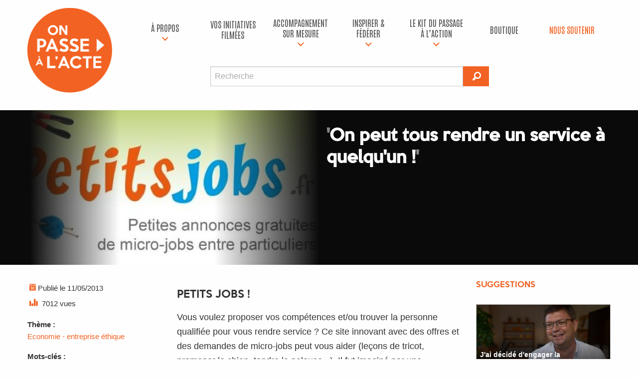

--- FILE ---
content_type: text/html; charset=UTF-8
request_url: http://onpassealacte.fr/initiative.on-peut-tous-rendre-un-service-a-quelqu-un.87569131968.html
body_size: 7516
content:
<!doctype html>
<html class="no-js" lang="en" dir="ltr">

<head>
    <!-- Facebook Pixel Code -->
    <script>
    ! function(f, b, e, v, n, t, s) {
        if (f.fbq) return;
        n = f.fbq = function() {
            n.callMethod ?
                n.callMethod.apply(n, arguments) : n.queue.push(arguments)
        };
        if (!f._fbq) f._fbq = n;
        n.push = n;
        n.loaded = !0;
        n.version = '2.0';
        n.queue = [];
        t = b.createElement(e);
        t.async = !0;
        t.src = v;
        s = b.getElementsByTagName(e)[0];
        s.parentNode.insertBefore(t, s)
    }(window, document, 'script',
        'https://connect.facebook.net/en_US/fbevents.js');
    fbq('init', '201042774006907');
    fbq('track', 'PageView');



    </script>
    <noscript>
        <img height="1" width="1" src="https://www.facebook.com/tr?id=201042774006907&ev=PageView
	&noscript=1" />
    </noscript>
    <!-- End Facebook Pixel Code -->
    <!-- Google Tag Manager -->
    <script>
    (function(w, d, s, l, i) {
        w[l] = w[l] || [];
        w[l].push({
            'gtm.start': new Date().getTime(),
            event: 'gtm.js'
        });
        var f = d.getElementsByTagName(s)[0],
            j = d.createElement(s),
            dl = l != 'dataLayer' ? '&l=' + l : '';
        j.async = true;
        j.src =
            'https://www.googletagmanager.com/gtm.js?id=' + i + dl;
        f.parentNode.insertBefore(j, f);
    })(window, document, 'script', 'dataLayer', 'GTM-MV7KLS6');
    </script>
    <!-- End Google Tag Manager -->

    <script src="https://www.youtube.com/iframe_api"></script>

    <meta charset="utf-8">
    <meta http-equiv="x-ua-compatible" content="ie=edge">
    <meta name="viewport" content="width=device-width, initial-scale=1.0">
    <title>On passe à l'acte | On peut tous rendre un service à quelqu'un !</title>
    <link rel="stylesheet" href="css/foundation.css">
    <link rel="stylesheet" href="css/opa.css?v=2018060101">
    <link rel="stylesheet" href="css/foundation-icons.css">
    <!-- Fonts -->
    <link rel="preconnect" href="https://fonts.googleapis.com">
    <link rel="preconnect" href="https://fonts.gstatic.com" crossorigin>
    <link href="https://fonts.googleapis.com/css2?family=Antonio:wght@100..700&display=swap" rel="stylesheet">
    <!-- Favicons -->
    <link rel="icon" type="image/png" href="/img/favicon/favicon-96x96.png" sizes="96x96" />
    <link rel="icon" type="image/svg+xml" href="/img/favicon/favicon.svg" />
    <link rel="shortcut icon" href="/img/favicon/favicon.ico" />
    <link rel="apple-touch-icon" sizes="180x180" href="/img/favicon/apple-touch-icon.png" />
    <meta name="apple-mobile-web-app-title" content="OPA" />
    <link rel="manifest" href="/img/favicon/site.webmanifest" />

    
      <meta property="og:type" content="article" />
      <meta property="og:title" content="On peut tous rendre un service à quelqu'un !" />
      <meta property="og:description" content="petits jobs !" />
      <meta property="og:site_name" content="On passe à l'acte" />
      <meta property="og:image" content="https://onpassealacte.fr/img/recettes/rec-1368543470-petitsjobs.jpg" />
      <meta itemscope itemtype="article" />
      <meta itemprop="description" content="petits jobs !" />
      <meta itemprop="image" content="https://onpassealacte.fr/img/recettes/rec-1368543470-petitsjobs.jpg" />
</head>
<body   >

    <!-- Google Tag Manager (noscript) -->
    <noscript><iframe src="https://www.googletagmanager.com/ns.html?id=GTM-MV7KLS6" height="0" width="0"
            style="display:none;visibility:hidden"></iframe></noscript>
    <!-- End Google Tag Manager (noscript) -->

    <div id="bandeau" class="row">

        <div class="small-3 medium-2 uncentered columns text-center logo-zone">
            <a href="http://onpassealacte.fr/" title="Retour à l'accueil"><img src="img/logo-opa.png" class="main-logo"></a>
            <div class="row show-for-small-only"><br /></div>
        </div>

        <div class="menuhaut small-9 medium-10 large-10 columns">

            <!-- BOUTON HAMBURGER -->
            <div class="title-bar show-for-small-only" role="navigation" aria-label="Navigation mobile">
                <button class="menu-icon" type="button" aria-controls="menu-haut" aria-expanded="false" aria-label="Ouvrir le menu"></button>
                <button class="close-menu" type="button" aria-label="Fermer le menu">&times;</button>
            </div>

            <!-- MENU PRINCIPAL -->
            <nav class="top-bar" id="menu-haut" data-topbar role="navigation" aria-hidden="true">
                <div class="top-bar-right">
                    <ul class="dropdown vertical medium-horizontal menu expanded" data-dropdown-menu>

                        <!-- À PROPOS -->
                        <li class='has-submenu '>
                            <a href="c-est-quoi.html" title="À propos">À propos</a>
                            <ul class="submenu menu vertical responsive-vertical" data-submenu>
                                <li><a href="c-est-quoi.html">À propos</a></li>
                                <li><a href="https://onpassealacte-coop.fr/" target="_blank">La coopérative</a></li>
                                <li><a href="https://gite-le-revel.fr/" target="_blank">Le tiers-lieu</a></li>
                                <li><a href="https://www.cinquante50production.fr/" target="_blank">Production de vidéos à impact</a></li>
                                <li><a href="https://www.humanforimpact.com/" target="_blank">
                                    Investissement à impact
                                </a></li>
                                <li><a href="/contact.html" title="Contact">Contact</a></li>
                            </ul>
                        </li>

                        <!-- VOS INITIATIVES FILMÉES -->
                        <li>
                            <a href="/initiatives.html" title="Vos initiatives filmées">Vos initiatives filmées</a>
                        </li>

                        <!-- ACCOMPAGNEMENT SUR MESURE -->
                        <li class='has-submenu '>
                            <a href="/accompagnements.html" title="Notre accompagnement sur mesure">accompagnement sur mesure</a>
                            <ul class="submenu menu vertical responsive-vertical" data-submenu>
                                <li><a href="/accompagnements-territoire.html">Pour les territoires</a></li>
                                <li><a href="/accompagnements-entreprise.html">Pour les entreprises & organisations</a></li>
                                <li><a href="/accompagnements-particulier.html">Pour les particuliers / porteurs de projets</a></li>
                            </ul>
                        </li>

                        <!-- INSPIRER & FÉDÉRER -->
                        <li class='has-submenu '>
                            <a href="#" title="Inspirer & fédérer">Inspirer & fédérer</a>
                            <ul class="submenu menu vertical responsive-vertical" data-submenu>
                                <li><a href="/cine-action.html">Le Ciné-Action</a></li>
                                <li><a href="/team-building.html">Team building à impact positif</a></li>
                                <li><a href="/conferences.html">Conférences inspirantes</a></li>
                                <li><a href="https://gite-le-revel.fr/" target="_blank">Un lieu pour vos séminaires – Le Révèl</a></li>
                                <li><a href="https://www.cinquante50production.fr/" target="_blank">
                                    Filmer votre initiative / MOOC / COOC
                                </a></li>
                            </ul>
                        </li>

                        <!-- KIT DU PASSAGE À L’ACTION -->
                        <li class='has-submenu '>
                            <a href="#" title="Le kit du passage à l’action">Le kit du passage à l’action</a>
                            <ul class="submenu menu vertical responsive-vertical" data-submenu>
                                <li><a href="https://www.placealacte.fr/" target="_blank">
                                    Votre boîte à outils de l’engagement
                                </a></li>
                                <li><a href="https://www.humanforimpact.com/" target="_blank">
                                    Financement participatif
                                </a></li>
                                <li><a href="indicateurs.html" target="_blank">
                                    Le Référentiel à Impact positif
                                </a></li>
                                <li><a href="formation-production-audiovisuelle.html">
                                    Formations à la production audiovisuelle
                                </a></li>
                                <li><a href="formation-je-me-lance.html">
                                    Formation "Je me lance"
                                </a></li>
                                <li><a href="livre-je-me-lance.html">
                                    Livre "Je me lance"
                                </a></li>
                            </ul>
                        </li>

                        <!-- BOUTIQUE -->
                        <li>
                            <a href="/boutique.html" title="Boutique">Boutique</a>
                        </li>

                        <!-- NOUS SOUTENIR -->
                        <li>
                            <a href="/nous-soutenir.html" class="dons" title="Nous soutenir">Nous soutenir</a>
                        </li>


                        <!-- RECHERCHE MOBILE -->
                        <div class="row show-for-small-only">
                            <div id="recherche" class="small-8 small-offset-2 columns">
                                <form method="get" action="recherche" id="form-recherche-mobile">
                                    <div class="row collapse">
                                        <div class="small-10 columns">
                                            <input type="text" id="rechmc-mobile" name="mc" placeholder="Recherche">
                                        </div>
                                        <div class="small-2 columns">
                                            <button type="submit" class="button">
                                                <i class="fi-magnifying-glass"></i>
                                            </button>
                                        </div>
                                    </div>
                                </form>
                            </div>
                        </div>

                    </ul>
                </div>
            </nav>

            <!-- OVERLAY -->
            <div id="menu-overlay"></div>

            <!-- RECHERCHE DESKTOP -->
            <div class="row show-for-medium">
                <div id="recherche" class="medium-7 medium-offset-2 columns">
                    <form method="get" action="recherche" id="form-recherche-desktop">
                        <div class="row collapse">
                            <div class="medium-11 columns">
                                <input type="text" id="rechmc-desktop" name="mc" placeholder="Recherche">
                            </div>
                            <div class="medium-1 columns">
                                <button type="submit" class="button">
                                    <i class="fi-magnifying-glass iconegd"></i>
                                </button>
                            </div>
                        </div>
                    </form>
                </div>
            </div>

        </div>



        </div>

    </div>

    <div id='contenu' class='fiche'><div id='headerfiche'><div class='row'>
    <div class=" medium-12 columns">

        
<div class='row'>
  <div class='large-6 columns lecteur-couv'>
      <img src="https://onpassealacte.fr/img/recettes/rec-1368543470-petitsjobs.jpg" class="cover" alt="On peut tous rendre un service à quelqu'un !" /></div>
  <div id='description' class='large-6 columns'>
  <h1><span class='guil'>'</span>On peut tous rendre un service à quelqu'un !<span class='guil'>'</span></h1><div id='btonsplay'></div>
	</div>
</div>


</div>

  </div><?php // .row ?>
  </div><?php // #headerfiche ?>
  </div><?php // #contenu ?>

<div class="row">

  <div class='medium-3 columns'><p><i class='fi-calendar iconerg'></i>Publié le 11/05/2013<br/><i class='fi-graph-bar iconerg'></i> 7012 vues<br/></p><p><strong>Thème :</strong><br/><a href='theme.economie-entreprise-ethique.html'>Economie - entreprise éthique</a></p><p id="mots_cles"><strong>Mots-clés : </strong><br/><a href="recherche?mc=revenu" title="Rechercher revenu sur On passe à l'acte" class='label'><i class='fi-pricetag-multiple'></i> revenu</a> <a href="recherche?mc=Service" title="Rechercher Service sur On passe à l'acte" class='label'><i class='fi-pricetag-multiple'></i> Service</a> </p><strong>Coordonnées :</strong><br/><div id="coordonnees" class="callout">
<a href="http://petitsjobs.fr/" target="_blank" class="lien-url" title="petits jobs !">http://petitsjobs.fr/</a><br/></div>
</div>
  <div class='medium-6 columns' id='article'><h3>petits jobs !</h3><p><p><span>Vous voulez proposer vos compétences et/ou trouver la personne qualifiée pour vous rendre service ? Ce site innovant avec des offres et des demandes de micro-jobs </span>peut vous aider (leçons de tricot, promener le chien, tondre la pelouse...). Il fut imaginé par une chômeuse en fin de droits, dont le but est d'associer l'entraide et le complément de revenus. Sans inscription et totalement gratuit !</p></p>

		<div id="reseauxsociaux" class="text-center">
	  	<h4>Vous avez aimé ? Partagez cette initiative !</h4>
		<!-- AddThis Button BEGIN -->
			<div class="text-left addthis_toolbox addthis_default_style addthis_32x32_style">
				<a class="addthis_button_facebook"></a>
				<a class="addthis_button_twitter"></a>
				<a class="addthis_button_email"></a>
				<a class="addthis_button_compact"></a>
				<a class="addthis_counter addthis_bubble_style"></a>
			</div>
			<script type="text/javascript" src="//s7.addthis.com/js/300/addthis_widget.js#pubid=ra-4e20476626f0158c"></script>
		<!-- AddThis Button END -->
		<br/><div class="fb-page" data-href="https://www.facebook.com/onpassealacte/" data-width="500" data-small-header="true" data-adapt-container-width="true" data-hide-cover="false" data-show-facepile="true"><blockquote cite="https://www.facebook.com/onpassealacte/" class="fb-xfbml-parse-ignore"><a href="https://www.facebook.com/onpassealacte/">On passe à l&#039;acte</a></blockquote></div>
		</div>
	    <div class="row text-center"><br/>
		  	<h4>Et inscrivez vous à notre lettre d'infos</h4>
	    </div>
	    <div class="row">
                <div class="small-6 small-centered columns">
                    <form data-abide novalidate method="post" action="http://newsletter.sharedbox.com/user/process.php?sExternalid=a060313598a44537be2b90290e22fd62" name="signup" accept-charset="utf-8" id="newsletterCT">
                      <input type="hidden" name="pommo_signup" value="true" />
                      <input type="hidden" name="d[11]" value="Français" />
                      <div class="input-group">
                        <input required pattern="email" type="text" name="Email" id="email" class="input-group-field rech-champ" maxlength="60" placeholder="Votre adresse email ici" />
                        <div class="input-group-button">
                          <button id="inscriptione" class="button" type="submit" alt="Valider" name="Submit"><i class="fi-arrow-right"></i></button>
                        </div>
                      </div>
                    </form>
                </div>
            </div></div><div class="medium-3 columns" id="suggestions">
    <h4>Suggestions</h4>

    <span class='nb_results hide'>140</span><div class='unevideo'><a href='initiative.j-ai-decide-d-engager-la-transformation-de-mon-entreprise-vers-une-organisation.100360266368.html' class="cover"><img class="cover" src="https://onpassealacte.fr/img/cache_img/vi_359051882.jpg" alt="" /></a><div class='description'>
                <div class='sstitre'><a href='initiative.j-ai-decide-d-engager-la-transformation-de-mon-entreprise-vers-une-organisation.100360266368.html'>J'ai décidé d'engager la transformation de mon entreprise vers une organisation [...]</a></div><div class='aff-qd-liste'><cite>Renoncer à l'exercice du pouvoir pour créer une entreprise libérée</cite><a class='theme' href="theme.societe-gouvernance.html">Société - gouvernance</a><span class='label float-right'><i class="fi-graph-bar"></i> 8 278 vues</span><a class='label success float-right modalbox' href="page-indicateurs-impact-societal.html?ajax=1"><i class="fi-sound"></i> Impact global : 11</a><div class="reveal" id="reveal1" data-reveal></div></div></div></div><div class='unevideo'><a href='initiative.j-ai-decide-de-creer-une-plateforme-d-investissement-participatif-pour-les-projets-a.112712512384.html' class="cover"><img class="cover" src="https://onpassealacte.fr/img/cache_img/vi_1129122344.jpg" alt="" /></a><div class='description'>
                <div class='sstitre'><a href='initiative.j-ai-decide-de-creer-une-plateforme-d-investissement-participatif-pour-les-projets-a.112712512384.html'>J'ai décidé de créer une plateforme d'investissement participatif pour les projets à [...]</a></div><div class='aff-qd-liste'><cite>Mettre en lien des investisseurs et des entreprises vertueuses</cite><a class='theme' href="theme.economie-entreprise-ethique.html">Economie - entreprise éthique</a><span class='label float-right'><i class="fi-graph-bar"></i> 297 vues</span></div></div></div><div class='unevideo'><a href='initiative.rse-3-sinterroger-sur-lutilite-societale-de-son-entreprise.34752.html' class="cover"><img class="cover" src="https://onpassealacte.fr/img/cache_img/vi_134397733.jpg" alt="" /></a><div class='description'>
                <div class='sstitre'><a href='initiative.rse-3-sinterroger-sur-lutilite-societale-de-son-entreprise.34752.html'>RSE 3/ S’interroger sur l’utilité sociétale de son entreprise</a></div><div class='aff-qd-liste'><cite>Promouvoir la Responsabilité Sociétale des Entreprises - chapitre 3</cite><a class='theme' href="theme.economie-entreprise-ethique.html">Economie - entreprise éthique</a><span class='label float-right'><i class="fi-graph-bar"></i> 7 068 vues</span></div></div></div><div class='unevideo'><a href='initiative.on-a-decide-de-mutualiser-les-moyens-au-sein-d-un-quartier-pour-faciliter-l-emergence.97838243712.html' class="cover"><img class="cover" src="https://onpassealacte.fr/img/cache_img/vi_261716892.jpg" alt="" /></a><div class='description'>
                <div class='sstitre'><a href='initiative.on-a-decide-de-mutualiser-les-moyens-au-sein-d-un-quartier-pour-faciliter-l-emergence.97838243712.html'>On a décidé de mutualiser les moyens au sein d'un quartier pour faciliter l'émergence [...]</a></div><div class='aff-qd-liste'><cite>Créer un tiers-lieu associatif</cite><a class='theme' href="theme.economie-entreprise-ethique.html">Economie - entreprise éthique</a><span class='label float-right'><i class="fi-graph-bar"></i> 5 257 vues</span><a class='label success float-right modalbox' href="page-indicateurs-impact-societal.html?ajax=1"><i class="fi-sound"></i> Impact global : 7</a><div class="reveal" id="reveal1" data-reveal></div></div></div></div><div class='unevideo coverdutheme'><a href='initiative.des-musiciens-et-danseurs-espagnoles-ont-decide-d-utiliser-leurs-instruments-et-pas-de.85297519232.html' class="cover"><img src="https://onpassealacte.fr/img/themes/the-1293052664-2economie.png" alt="Des musiciens et danseurs espagnoles ont décidé d'utiliser leurs instruments et pas de danse pour manifester dans une banque !" /></a><div class='description'>
                <div class='sstitre'><a href='initiative.des-musiciens-et-danseurs-espagnoles-ont-decide-d-utiliser-leurs-instruments-et-pas-de.85297519232.html'>Des musiciens et danseurs espagnoles ont décidé d'utiliser leurs instruments et pas de [...]</a></div><div class='aff-qd-liste'><cite>La révolution par la danse ! ou le flamenco anti-capitaliste</cite><a class='theme' href="theme.economie-entreprise-ethique.html">Economie - entreprise éthique</a><span class='label float-right'><i class="fi-graph-bar"></i> 10 639 vues</span></div></div></div>
</div>
</div>

</div>    </div>        </div></div>
        <footer>



          <div class="row medium-unstack opa-site-footer">
            <div class="medium-6 columns colonne-1">
                <h3>Association On passe à l'acte</h3>
                <div class="reseauxsociaux text-center">
                    <a href="https://www.youtube.com/@onpassealact" target="_blank"
                        title="Youtube On passe à l'acte"><i class="fi-social-youtube"></i></a>
                    <a href="https://www.instagram.com/onpassealacte/" target="_blank" title="Instagram On passe à l'acte">
                      <img src="/img/social-instagram.svg" alt="Instagram" class="social-icon" />
                    </a>
                    <a href="https://www.linkedin.com/company/on-passe-%C3%A0-l-acte-ecosyst%C3%A8me/" target="_blank"
                        title="linkedin On passe à l'acte"><i class="fi-social-linkedin"></i></a>
                    <a href="https://www.facebook.com/onpassealacte" target="_blank"
                        title="Facebook On passe à l'acte"><i class="fi-social-facebook"></i></a>
                    <a href="https://x.com/onpassealacte" target="_blank" title="X On passe à l'acte">
                      <img src="/img/social-x.svg" alt="X" class="social-icon" />
                    </a>
                    <a href="https://www.tiktok.com/@onpassealacte" target="_blank" title="TikTok On passe à l'acte">
                      <img src="/img/social-tiktok.svg" alt="Tiktok" class="social-icon" />
                    </a>
                </div>
            </div>
            <div class="medium-3 columns colonne-2">
              <h3>Lanceurs d'avenir</h3>
                <ul class="opa-site-footer-bottom-links">
                    <li><a href="do-garden.html" title="Do-Garden">"Do-Garden"</a></li>
                    <li><a href="lanceurs-avenir.html" title="Le Fonctionnement">Le Fonctionnement</a></li>
                    <li><a href="pionniers-criteres.html" title="Les Critères">Les Critères</a></li>
                    <li><a target="_blank" href="https://dev.onpassealacte.fr/inc/indicateur-v2/indicateurs.html" title="Évaluation">Évaluation</a></li>
                    <li><a title="Rejoindre la coopérative" href=" membres-connexion ">Rejoindre
                            la coopérative</a></li>
                </ul>
            </div>
            <div class="medium-3 columns colonne-3">
                <h3>Liens</h4>
                <ul class="opa-site-footer-bottom-links">
                    <li><a
                            href="contact.html">Contact</a></li>
                    <li><a
                            href="page-mentions-legales.html">Mentions légales</a></li>
                    <li><a
                            href="page-presse.html">Presse</a></li>
                    <li><a
                            href="partenaires.html">Partenaires</a></li>
                    <li>
                        <a href="https://onpassealacte-coop.fr/">La coopérative</a></li>
                </ul>


            </div>
          </div>
        <div class="row large-unstack align-middle opa-site-footer-bottom">
          <div class="column">
            <p>Site sous licence
            <a href="https://creativecommons.org/licenses/by-sa/4.0/" target="_blank">Creative commons BY-SA 4.0</a></p>
          </div>
        </div>


        </footer>

        <div id="fb-root"></div>
        <script>
(function(d, s, id) {
    var js, fjs = d.getElementsByTagName(s)[0];
    if (d.getElementById(id)) return;
    js = d.createElement(s);
    js.id = id;
    js.src = "//connect.facebook.net/fr_FR/sdk.js#xfbml=1&version=v2.8&appId=252042088143080";
    fjs.parentNode.insertBefore(js, fjs);
}(document, 'script', 'facebook-jssdk'));
        </script>

        <script src="/js/vendor/jquery.js"></script>
        <script src="/js/vendor/what-input.js"></script>
        <script src="/js/vendor/foundation.js"></script>
        <script src="/js/js.cookie.js"></script>
        <script src="/js/app.js"></script>
        <script src="https://code.highcharts.com/highcharts.js"></script><script src="https://code.highcharts.com/highcharts-more.js"></script>
        <script type="text/javascript">
        $(function() {
            $(document).foundation();
            
$('#headerfiche').on('click', '#playerfiche, .vid-court, .vid-moy, .vid-long, .vid-indicateur, .vid-bonus', function() {
  var clic_court = clic_moy = clic_long = clic_indicateur = clic_bonus = false;
  if ($(this).is( ".vid-court" ) )  clic_court = true;
  if ($(this).is( ".vid-moy" ) )  clic_moy = true;
  if ($(this).is( ".vid-long" ) )   clic_long = true;
  if ($(this).is( ".vid-indicateur" ) )   clic_indicateur = true;
  if ($(this).is( ".vid-bonus" ) )   clic_bonus = true;

  var letitre = $('#headerfiche h1').html(); // recup du titre
    if (!letitre) letitre = $('#headerfiche h4').html(); // quand ajouté en ajax
  var lesbtons = $('#btonsplay').html(); // recup des boutons
    if (!lesbtons) lesbtons = $('#btonsplay').html(); // quand ajouté en ajax

  var lienvid = $(this).attr('href');

  // récupère le code
  $.ajax({
    method: "GET",
    contentType: 'Content-type: text/plain; charset=utf-8',
    beforeSend: function(jqXHR) {
      if(jqXHR.overrideMimeType){
        jqXHR.overrideMimeType('text/html;charset=utf-8');
      }
    },
    url: "inc/affiche-player.php",
    data: "url="+lienvid,
    success: function (codehtml) {
      if (codehtml != '') {
        $('#headerfiche .row').html('<div class="small-12 large-8 small-centered columns"><div class="flex-video widescreen vimeo">' + codehtml + '</div><h4>'+letitre+'</h4><div id="btonsplay">'+lesbtons+'</div></div>');

        // grise le bouton actif
        $("#headerfiche .button").removeClass("disabled");
        if (clic_court) $(".vid-court").addClass( "disabled" );
        if (clic_moy) $(".vid-moy").addClass( "disabled" );
        if (clic_long) $(".vid-long").addClass( "disabled" );
        if (clic_indicateur) $(".vid-indicateur").addClass( "disabled" );
        if (clic_bonus) $(".vid-bonus").addClass( "disabled" );
      }
    }
  });

  return false;  
});
            // Menu mobile toggle
            $('.title-bar .menu-icon, .title-bar .close-menu, #menu-overlay').click(function(e){
                e.preventDefault();
                $('body').toggleClass('menu-open');
            });

            // RECHERCHE validation
            $('#rechmc-mobile, #rechmc-desktop').on('input', function() {
                if ($(this).val().length > 2) {
                    $(this).removeClass("is-invalid-input");
                } else {
                    $(this).addClass("is-invalid-input");
                }
            });

            $('#form-recherche-mobile, #form-recherche-desktop').submit(function() {
                return !$(this).find('input').hasClass("is-invalid-input");
            });

            // Sidebar mobile
            $('.small-togglefiltres').click(function(e){
                e.preventDefault();
                $("#sidebar").toggleClass("hide-for-small-only");
            });

            // Lightbox
            $('.modalbox').click(function() {
                var laurl = $(this).attr('href');
                $.ajax(laurl).done(function(content){
                    $('#reveal1').html(content).foundation('open');
                });
                return false;
            });
        });

        </script>
        
        </body>

        </html>